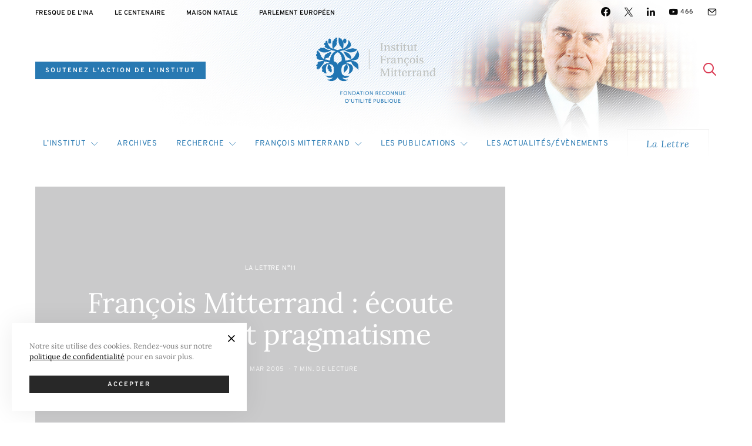

--- FILE ---
content_type: application/javascript
request_url: https://www.mitterrand.org/wp-content/plugins/powerkit/modules/table-of-contents/public/js/public-powerkit-table-of-contents.js?ver=3.0.4
body_size: 926
content:
/**
 * Table of Contents
 */
( function( $ ) {

	$( document ).ready( function() {

		var pk_toc_container  = '.entry-content';
		var pk_toc_wpadminbar = 0;
		var pk_toc_offset     = 80;

		// Get height adminbar.
		if ( $( '#wpadminbar' ).length > 0 ) {
			pk_toc_wpadminbar = $( '#wpadminbar' ).outerHeight();

			if ( 'absolute' === $( '#wpadminbar' ).css( 'position' ) ) {
				pk_toc_wpadminbar = 0;
			}
		}

		/**
		 * TOC: Click hide.
		 */
		$( document ).on( 'click', '.pk-toc-btn-hide', function() {

			if ( $( this ).closest( '.pk-toc' ).hasClass( 'pk-toc-hide' ) ) {
				$( this ).closest( '.pk-toc' ).removeClass( 'pk-toc-hide' );

				$( this ).html( powerkit_toc_config.label_hide );

				$( this ).closest( '.pk-toc' ).find('> ol, > ul').slideDown(200, function(){
					$( this ).animate({opacity: 1}, 150, 'swing');
				});
			} else {
				$( this ).closest( '.pk-toc' ).addClass( 'pk-toc-hide' );

				$( this ).html( powerkit_toc_config.label_show );

				$( this ).closest( '.pk-toc' ).find('> ol, > ul').animate({opacity: 0}, 150, 'swing', function(){
					$( this ).slideUp(200);
				});
			}
		} );

		/**
		 * TOC: Scroll to Heading.
		 */
		$( document ).on( 'click', '.pk-toc a', function() {

			var objContent = $( pk_toc_container );

			// If the list is found inside the content.
			if ( $( this ).closest( pk_toc_container ).length > 0 ) {
				objContent = $( this ).closest( pk_toc_container );
			}

			// Get position heading.
			var offsetHeading = $( objContent ).find( $( this ).attr( 'href' ) ).offset();

			if ( typeof offsetHeading === 'undefined' ) {
				return;
			}

			var positionHeading = offsetHeading.top;

			// Scroll to Heading.
			$( 'body, html' ).animate( {
				scrollTop: positionHeading - pk_toc_wpadminbar - pk_toc_offset
			}, 400 );

			return false;
		} );

		/**
		 * TOC: Active element of toc widget.
		 */
		$( window ).scroll( function() {
			var scrollTop = $( window ).scrollTop();

			$( '.powerkit_toc_widget' ).first().find( '.pk-toc a' ).each( function( index, elem ) {

				// Get position heading.
				var offsetHeading = $( $( elem ).attr( 'href' ) ).offset();

				if ( typeof offsetHeading === 'undefined' ) {
					return;
				}

				var positionHeading = offsetHeading.top;

				if ( positionHeading - scrollTop - pk_toc_wpadminbar - pk_toc_offset <= 0 ) {
					var filterElem = '[href="%1s"]'.replace( '%1s', $( elem ).attr( 'href' ) );

					// Find menu element.
					var menuElem = $( '.powerkit_toc_widget .pk-toc' ).find( 'a' ).filter( filterElem );

					// Remove class active.
					$( '.powerkit_toc_widget .pk-toc li' ).removeClass( 'active active-child' );

					// Add class active.
					$( menuElem ).parents( 'li' ).addClass( 'active-child' );
					$( menuElem ).parent( 'li' ).addClass( 'active' );
				}
			} );
		} );

	} );

} )( jQuery );
